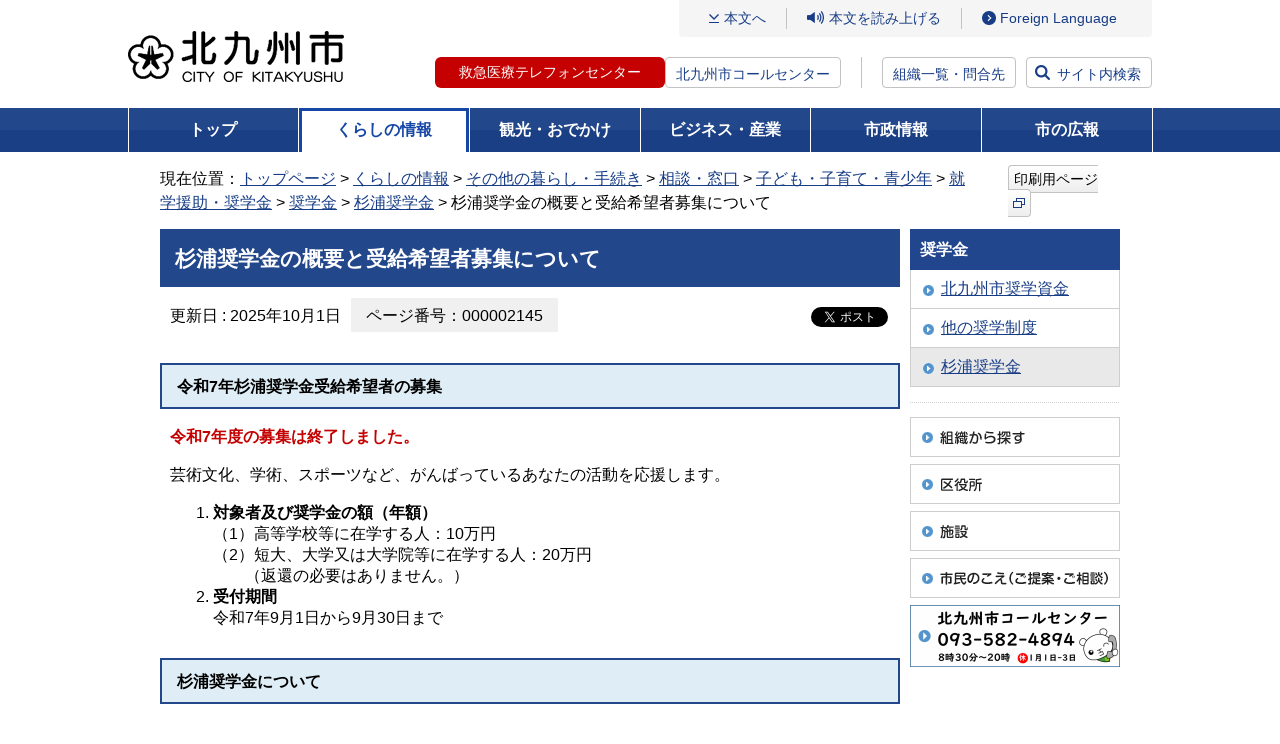

--- FILE ---
content_type: text/html
request_url: https://www.city.kitakyushu.lg.jp/kyouiku/file_0089.html
body_size: 8882
content:
<!DOCTYPE html>
<html lang="ja" dir="ltr" prefix="og: https://ogp.me/ns#">
<head>
<!-- Google Tag Manager -->
<script>(function(w,d,s,l,i){w[l]=w[l]||[];w[l].push({'gtm.start':
new Date().getTime(),event:'gtm.js'});var f=d.getElementsByTagName(s)[0],
j=d.createElement(s),dl=l!='dataLayer'?'&l='+l:'';j.async=true;j.src=
'https://www.googletagmanager.com/gtm.js?id='+i+dl;f.parentNode.insertBefore(j,f);
})(window,document,'script','dataLayer','GTM-5W2D88K');</script>
<!-- End Google Tag Manager -->
<meta charset="UTF-8">
<meta name="viewport" content="width=device-width, initial-scale=1.0">
<title>杉浦奨学金の概要と受給希望者募集について - 北九州市</title>
<meta property="og:title" content="杉浦奨学金の概要と受給希望者募集について">
<meta property="og:type" content="article">
<meta property="og:description" content="北九州市ホームページです。">
<meta property="og:url" content="https://www.city.kitakyushu.lg.jp/kyouiku/file_0089.html">
<meta property="og:image" content="https://www.city.kitakyushu.lg.jp/files/000927325.jpg">
<meta property="og:site_name" content="北九州市">
<meta property="og:locale" content="ja_jp">
<link rel="shortcut icon" href="/favicon.ico" type="image/x-icon">
<meta name="copyright" content="Copyright (C) CITY OF KITAKYUSHU All Rights Reserved.">
<link rel="canonical" href="https://www.city.kitakyushu.lg.jp/kyouiku/file_0089.html">
  <!-- css =====-->
  <link rel="stylesheet" href="/files/reset.css" media="all">
  <link rel="stylesheet" href="/files/font.css" media="all">
  <link rel="stylesheet" href="/files/new_common.css" media="all">
  <link rel="stylesheet" href="/files/print.css" media="all">
  <link rel="stylesheet" href="/files/aly.css" media="all">
  <link rel="stylesheet" href="/files/new_pc.css" media="print, screen and (min-width: 800px)">
  <link rel="stylesheet" href="/files/new_sp.css" media="only screen and (max-width: 799px)">
  <!-- js =====-->
  <script src="/files/jquery.min.js"></script>
  <script src="/files/fontsize.js"></script>
  <script src="/files/print.js"></script>
  <script src="/files/minmax.js"></script>
  <script src="/files/googlesearch.js"></script>
  <script src="/files/window.js"></script>
  <script src="/files/new_menu.js"></script>
  <script src="/files/new_common.js"></script>
  <script src="/files/pageIdSearch.js"></script>

<script src="//f1-as.readspeaker.com/script/9787/ReadSpeaker.js?pids=embhl"></script>
<script>
window.rsConf = { general: { usePost: true } };
</script>
</head>
<body class="kurashi">
<!-- Google Tag Manager (noscript) -->
<noscript><iframe src="https://www.googletagmanager.com/ns.html?id=GTM-5W2D88K"
height="0" width="0" style="display:none;visibility:hidden" sandbox=""></iframe></noscript>
<!-- End Google Tag Manager (noscript) -->
<noscript>このページではJavaScriptを使用しています。</noscript>

<div><a id="PAGETOP"><span>ページトップ</span></a></div>

	<!-- wrapper ==============================-->
	<div id="wrapper">
		<!-- container ==============================-->
		<div id="container">
			<div class="inner">
        <!-- overlayArea_search start  ==============================-->
        <div id="header">
          <div class="logo"><a href="/index.html"><img src="/files/000828433.png" alt="北九州市" /></a></div>
          <div class="menuArea">
            <div class="btn_language sp"><a href="/category/90000801.html"><span class="btn_label" lang="en">Language</span></a></div>
            <div class="btn_search sp"><a href="#"><span class="btn_label">検索</span></a></div>
            <div id="js-menuLabel" class="btn_ac btn_menu" tabindex="0">
              <div class="inner">
                <span></span>
                <span></span>
                <span></span>
              </div><!-- /.inner -->
              <span class="btn_label sp">メニュー</span>
            </div><!-- /.btn_menu -->
            <div class="inner_menu">
              <ul class="gNavi_sp">
                <li><a href="/kurashi/index.html">くらしの情報</a></li>
                <li><a href="/kanko/index.html">観光・おでかけ</a></li>
                <li><a href="/business/index.html">ビジネス・産業</a></li>
                <li><a href="/shisei/index.html">市政情報</a></li>
                <li><a href="/kouhou.html">市の広報</a></li>
              </ul>
              <div class="linkArea01">
                <p class="link_contents"><a href="#bodycontents">本文へ</a></p>
                <div class="btn_read">
                  <div id="readspeaker_button1" class="rs_skip">
                    <a rel="nofollow" accesskey="L" href="//app-as.readspeaker.com/cgi-bin/rsent?customerid=9787&amp;lang=ja_jp&amp;readid=contents&amp;url=" onclick="readpage(this.href, 'xp1'); return false;" target="_blank">本文を読み上げる</a>
                  </div>
                </div><!-- /#read -->
                <ul class="btn_access">
                  <li class="sp"><a href="/shisei/menu05_0338.html">組織一覧・問合先</a></li>
                  <li class="pc"><a href="/category/90000801.html" lang="en">Foreign Language</a></li>
                </ul><!-- /#btn_language -->
              </div><!-- /.linkArea01 -->
              <div class="linkArea02">
                <ul class="btn_tel">
                  <li class="tel-btn"><a href="/contents/18300102.html">救急医療テレフォンセンター</a></li>
                  <li class="text"><a href="/contents/924_00625.html">北九州市コールセンター</a></li>
                </ul>
                <p class="btn btn_access"><a href="/shisei/menu05_0338.html">組織一覧・問合先</a></p>
                <p class="btn btn_search"><a href="#">サイト内検索</a></p>
              </div><!-- /.linkArea01 -->
              <p class="btn_ac btn_close"><span>閉じる</span></p>
            </div><!-- /.inner -->
            <div class="btn_search sp"><a href="#"><span class="btn_label">検索</span></a></div>
          </div><!-- /.menuArea -->

        </div><!-- /#header -->
        <!-- //header end  ==============================-->
        <!-- overlayArea_search start  ==============================-->
        <div id="overlayArea_search" class="overlayArea">
          <div class="overlay"></div>
          <div class="inner">
            <div class="searchArea">
              <label for="gsc-i-id1" class="searchTitle">サイト内検索</label>
              <div id="siteSearch" class="siteSearchWrap">
                <div class="searchBox">
                  <div class="gcse-searchbox-only" data-resultsUrl="/search.html" data-enableHistory="true"></div>
                </div>
                <div class="linx_help_wrap">
                  <p id="helpSiteSearch" class="linx_help"><a href="/contents/08300003.html">サイト内検索方法</a></p>
                </div>
              </div><!-- /#siteSearchWrap -->

              <div id="pageIdSearch" class="searchBox">
                <form name="pageIdSearchForm" id="pageIdSearchForm" action="pageIdSearchForm">
                  <div class="pageIdSearchLabel">
                    <label for="pageIdSearchInput" class="searchTitle">ページ番号検索</label>
                    <div class="pageIdSearchTermsTxt">テキスト入力エリアに半角数字9桁で入力してください</div>
                  </div><!-- /.pageIdSearchTopLabel -->
                  <div class="pageIdSearchInputWrap">
                    <div class="pageIdSearchInputBlock">
                      <div class="pageIdSearchInputBox">
                        <input type="text" maxlength="9" name="pageIdSearchtxt" placeholder="半角数字9桁で入力してください" id="pageIdSearchInput">
                        <button type="button" id="pageIdSearchClear" title="入力内容をクリアする">×</button>
                      </div>
                      <button type="submit" class="submitBtn">検索</button>
                    </div><!-- /.pageIdSearchInputBlock -->
                    <div class="linx_help_wrap">
                      <p id="helpPageIdSearch" class="linx_help"><a href="/contents/08300316.html">ページ番号検索方法</a></p>
                    </div>
                  </div><!-- /.pageIdSearchInputWrap -->
                </form>
              </div><!-- /#pageIdSearch -->
              <div class="linx_help_wrap">
                <p class="linx_extendedSearch"><a href="/extendedSearch.html">拡張検索</a></p>
              </div>
                <div class="keywordBox">
                  <p class="searchKeyword">注目キーワード：</p>
                <ul class="link_keyword">
                  <li><a href="https://www.city.kitakyushu.lg.jp/search.html?q=%E3%81%8F%E3%82%89%E3%81%97%E5%BF%9C%E6%8F%B4%E6%89%8B%E5%BD%93">くらし応援手当</a></li>
                  <li><a href="https://www.city.kitakyushu.lg.jp/search.html?q=%E5%8C%97%E4%B9%9D%E5%B7%9E%E5%B8%82%E8%AA%95%E7%94%9F%E3%83%9E%E3%83%B3%E3%82%B9">北九州市誕生マンス</a></li>
                  <li><a href="https://www.city.kitakyushu.lg.jp/search.html?q=%E8%81%B7%E5%93%A1%E6%8E%A1%E7%94%A8">職員採用</a></li>
                  <li><a href="https://www.city.kitakyushu.lg.jp/search.html?q=%E3%82%A4%E3%83%B3%E3%83%95%E3%83%AB%E3%82%A8%E3%83%B3%E3%82%B6%E3%80%80%E5%AD%A6%E7%B4%9A%E9%96%89%E9%8E%96">インフルエンザ　学級閉鎖</a></li>
                  <li><a href="https://www.city.kitakyushu.lg.jp/search.html?q=%E3%81%86%E3%81%9F%E3%81%AE%E3%81%BE%E3%81%A1">うたのまち</a></li>
                  <li><a href="https://www.city.kitakyushu.lg.jp/search.html?q=%E9%98%B2%E7%81%BD%E3%82%AC%E3%82%A4%E3%83%89%E3%83%96%E3%83%83%E3%82%AF">防災ガイドブック</a></li>
                  <li><a href="https://www.city.kitakyushu.lg.jp/search.html?q=%E5%8C%97%E4%B9%9D%E5%B7%9E%E5%B8%82LINE">北九州市LINE</a></li>
                </ul>
                </div>
            </div><!-- /.searchBox -->
                <ul class="btn_list">
                  <li><a href="https://faq-call-center-city.kitakyushu.life/">よくある質問と回答FAQ（外部リンク）</a></li>
                  <li><a href="/shisetsu/index.html">北九州市の施設を探す</a></li>
                  <li><a href="/kurashi/menu01_0611.html">相談・窓口</a></li>
                </ul>
          </div><!-- /.inner -->
          <div class="btn_close btn_search"><a href="#">閉じる</a></div>
        </div><!-- /#overlayArea_search -->
        <!-- //overlayArea_search end ==============================-->

                    <!-- gNavi -->
        <div id="gNavi">
          <ul>
            <li class="top"><a href="/index.html">トップ</a></li>
            <li class="kurashi"><a href="/kurashi/index.html">くらしの情報</a>
              <div class="gNaviSub">
                <ul>
                  <li><a href="/kurashi/menu001_00001.html">住民異動・証明・税金・健康保険</a></li>
                  <li><a href="/kurashi/menu001_00007.html">健康・福祉</a></li>
                  <li><a href="/kurashi/menu001_00017.html">子育て・教育</a></li>
                  <li><a href="/kurashi/menu001_00023.html">環境・住まい</a></li>
                  <li><a href="/kurashi/menu001_00025.html">防災・防犯・消費生活</a></li>
                  <li><a href="/kurashi/menu001_00039.html">ペット・動物愛護</a></li>
                  <li><a href="/kurashi/menu001_00040.html">その他の暮らし・手続き</a></li>
                  <li><a href="/category/menu00_0001.html">主な出来事から探す</a></li>
                  <li><a href="/kurashi/newslist.html">新着情報一覧</a></li>
                </ul>
              </div>
            </li>
            <li class="kanko"><a href="/kanko/index.html">観光・おでかけ</a>
              <div class="gNaviSub">
                <ul>
                  <li><a href="/kanko/menu002_00001.html">観光ガイド</a></li>
                  <li><a href="/kanko/menu002_00002.html">おでかけ</a></li>
                  <li><a href="/eventtop.html">イベント情報一覧</a></li>
                  <li><a href="/kanko/menu002_00003.html">行事予定・イベントカレンダー</a></li>
                  <li><a href="/kanko/menu002_00004.html">芸術・文化</a></li>
                  <li><a href="/kanko/menu002_00005.html">スポーツ</a></li>
                  <li><a href="/kanko/menu002_00006.html">シティプロモーション</a></li>
                  <li><a href="/kanko/menu02_00002.html">市制60周年事業</a></li>
                  <li><a href="/kanko/menu02_0076.html">世界文化遺産登録</a></li>
                  <li><a href="/kanko/menu02_00020.html">ユネスコ無形文化遺産登録</a></li>
                  <li><a href="/kanko/newslist.html">新着情報一覧</a></li>
                </ul>
              </div>
            </li>
            <li class="business"><a href="/business/index.html">ビジネス・産業</a>
              <div class="gNaviSub">
                <ul>
                  <li><a href="/business/menu003_00001.html">入札・契約・公募</a></li>
                  <li><a href="/business/menu03_00216.html">公共工事</a></li>
                  <li><a href="/business/menu003_00002.html">公民連携</a></li>
                  <li><a href="/business/menu03_0035.html">税</a></li>
                  <li><a href="/business/menu003_00003.html">医療・福祉・健康・衛生（事業者向け）</a></li>
                  <li><a href="/business/menu003_00004.html">ごみ・環境（事業者向け）</a></li>
                  <li><a href="/business/menu003_00005.html">消防・道路・河川・上下水道（事業者向け）</a></li>
                  <li><a href="/business/menu003_00006.html">試験・講習・研修案内（事業者向け）</a></li>
                  <li><a href="/business/menu003_00007.html">市の産業・雇用戦略及び景況</a></li>
                  <li><a href="/business/menu003_00008.html">企業等の誘致</a></li>
                  <li><a href="/business/menu003_00009.html">雇用・産業人材</a></li>
                  <li><a href="/business/menu003_00010.html">商・工業振興</a></li>
                  <li><a href="/business/menu003_00011.html">農林業・水産業振興</a></li>
                  <li><a href="/business/menu003_00012.html">国際ビジネス・物流</a></li>
                  <li><a href="/business/menu003_00013.html">学術・研究</a></li>
                  <li><a href="/business/menu03_00077.html">MICE戦略</a></li>
                  <li><a href="/business/newslist.html">新着情報一覧</a></li>
                </ul>
              </div>
            </li>
            <li class="shisei"><a href="/shisei/index.html">市政情報</a>
              <div class="gNaviSub">
                <ul>
                  <li><a href="/shisei/menu004_00001.html">北九州市の概要</a></li>
                  <li><a href="/shisei/menu004_00002.html">広報・広聴</a></li>
                  <li><a href="/shisei/menu004_00004.html">情報公開・統計・監査</a></li>
                  <li><a href="/shisei/menu05_0045.html">市長室</a></li>
                  <li><a href="/shisei/menu004_00015.html">計画・条例・選挙・人権</a></li>
                  <li><a href="/shisei/menu004_00016.html">まちづくり</a></li>
                  <li><a href="/shisei/menu05_0161.html">財政状況・行財政改革</a></li>
                  <li><a href="/shisei/menu004_00017.html">職員採用情報</a></li>
                  <li><a href="/sigikai/index.html">北九州市議会</a></li>
                  <li><a href="/shisei/newslist.html">新着情報一覧</a></li>
                </ul>
              </div>
            </li>
            <li class="koho"><a href="/kouhou.html">市の広報</a>
            </li>
          </ul>
        </div><!-- /#gNavi -->


<!-- pankuzu -->
<div id="pankuzu" class="clearfix">
<div>現在位置：<a href="/index.html">トップページ</a> &gt; <a href="/kurashi/index.html">くらしの情報</a> &gt; <a href="/kurashi/menu001_00040.html">その他の暮らし・手続き</a> &gt; <a href="/kurashi/menu01_0611.html">相談・窓口</a> &gt; <a href="/kurashi/menu_00149.html">子ども・子育て・青少年</a> &gt; <a href="/kurashi/menu01_0217.html">就学援助・奨学金</a> &gt; <a href="/kurashi/menu01_0219.html">奨学金</a> &gt; <a href="/kurashi/menu01_00254.html">杉浦奨学金</a> &gt; 杉浦奨学金の概要と受給希望者募集について</div>
<div class="printBtn"><a href="javascript:print();">印刷用ページ<img src="/files/000828442.png" alt="（新規ウィンドウで開きます）" class="icon_external" /></a></div>
</div>
<!-- /#pankuzu -->

<div class="yomiagePlayer">
<div id="xp1" class="rs_preserve rs_skip"></div>
</div>
<!-- contents -->
<div id="contents" class="clearfix">
<div class="printClose rs_skip"><a href="javascript:close();">印刷用ページを閉じる</a></div>
<div><a id="bodycontents" class="rs_skip"><span>ページ本文</span></a></div>

<!-- mainContents -->
<div id="mainContents">
<div id="mainContentsInner">

<!-- h1 -->
<h1>杉浦奨学金の概要と受給希望者募集について</h1>
<!-- /h1 -->



<div class="pageToolWrapper clearfix pageidBoxWrapper">
  <div class="flexItem">
<div class="modDate">更新日 : 2025年10月1日</div>
  <div class="pageidBox"><span class="pageidBoxInner bgGray">ページ番号：000002145</span></div>
  </div>
<!-- snsbtnBox -->
<div class="snsbtnBox">
<div id="fb-root"></div>
<script async defer crossorigin="anonymous" src="https://connect.facebook.net/ja_JP/sdk.js#xfbml=1&version=v21.0"></script>
<div class="fb-share-button" data-href="https://www.city.kitakyushu.lg.jp/kyouiku/file_0089.html" data-layout="button_count" data-size="small" data-lazy="true"><a class="fb-xfbml-parse-ignore" target="_blank" href="https://www.facebook.com/sharer/sharer.php?u=https%3A%2F%2Fwww.city.kitakyushu.lg.jp%2Fkyouiku%2Ffile_0089.html&amp;src=sdkpreparse" aria-label="Facebookでリンクを共有する（新規ウィンドウで表示します）">シェア</a></div>
<a href="https://twitter.com/share?ref_src=twsrc%5Etfw" class="twitter-share-button" data-url="https://www.city.kitakyushu.lg.jp/kyouiku/file_0089.html" data-lang="ja" data-show-count="false" aria-label="Xでリンクを共有する（新規ウィンドウで表示します）">ポスト</a><script async src="https://platform.twitter.com/widgets.js"></script>
</div>
<!-- /snsbtnBox -->
</div>



<a id="SUB2"></a>
<!-- h2 --><h2>令和7年杉浦奨学金受給希望者の募集</h2><!-- h2 -->
<!-- contentsIndent -->
<div class="contentsIndent clearfix">
<div class="text">
<p><span class="aly_bold_red">令和7年度の募集は終了しました。</span></p>
<p>芸術文化、学術、スポーツなど、がんばっているあなたの活動を応援します。</p>
<ol>
	<li><strong>対象者及び奨学金の額（年額）</strong><br />
		（1）高等学校等に在学する人：10万円<br />
		（2）短大、大学又は大学院等に在学する人：20万円<br />
		　　（返還の必要はありません。）</li>
	<li><strong>受付期間</strong><br />
		令和7年9月1日から9月30日まで</li>
</ol>
</div>
</div>
<!-- /contentsIndent -->

<a id="SUB3"></a>
<!-- h2 --><h2>杉浦奨学金について</h2><!-- h2 -->
<!-- contentsIndent -->
<div class="contentsIndent clearfix">
<div class="text">
<p>この奨学金は、将来の北九州市の文化振興の担い手となる人材を育成するために、北九州市文化振興基金及びその運用益の一部により、修学資金の一部を給付するものです。</p>
</div>
</div>
<!-- /contentsIndent -->

<!-- h3 --><h3>対象となる活動</h3><!-- h3 -->

<!-- h4 --><h4>芸術文化活動</h4><!-- h4 -->
<!-- contentsIndent -->
<div class="contentsIndent clearfix">
<div class="text">
<p>（1）音楽部門（声楽、器楽 等）<br />
	（2）美術部門（絵画、彫刻、版画、デザイン、陶工芸、写真 等）<br />
	（3）舞台芸能部門（演劇、舞踊、戯曲、伝統芸能 等）<br />
	（4）その他（小説、詩、映像、映画製作、囲碁、将棋 等）</p>
</div>
</div>
<!-- /contentsIndent -->

<!-- h4 --><h4>学術活動</h4><!-- h4 -->
<!-- contentsIndent -->
<div class="contentsIndent clearfix">
<div class="text">
<p><strong>（1）自然科学分野</strong><br />
	　　天文学、物理学、化学、地学、生物学等の自然現象を研究対象とする人<br />
	<strong>（2）人文社会科学分野</strong><br />
	　　社会学、政治学、経済学、歴史学、民俗学等の社会現象を研究対象とする人</p>
</div>
</div>
<!-- /contentsIndent -->

<!-- h4 --><h4>スポーツ活動</h4><!-- h4 -->
<!-- contentsIndent -->
<div class="contentsIndent clearfix">
<div class="text">
<p>柔道、剣道、サッカー、バレーボール、水泳、陸上競技 等</p>
</div>
</div>
<!-- /contentsIndent -->

<a id="SUB8"></a>
<!-- h2 --><h2>応募資格（次の全ての要件を備えていること）</h2><!-- h2 -->
<!-- contentsIndent -->
<div class="contentsIndent clearfix">
<div class="text">
<ul>
	<li>保護者が北九州市内に1年以上住所（住民票）を有する人であること</li>
	<li>高等学校（中等教育学校の後期課程・高等専門学校を含む）又は大学（短大、大学院等を含む）に在学していること</li>
</ul>
<p>　　　【休学中の人は対象となりません】</p>
<ul>
	<li>芸術文化、学術、スポーツの各分野において優れた成績を残し、将来にわたりその分野において活動を継続しようとする人であること</li>
	<li>将来的に北九州市の振興に積極的な貢献が期待される人物として、在学する学校の長の推薦を受けた人であること</li>
</ul>
</div>
</div>
<!-- /contentsIndent -->

<a id="SUB9"></a>
<!-- h2 --><h2>給付金額・募集人数</h2><!-- h2 -->
<!-- contentsIndent -->
<div class="contentsIndent clearfix">
<div class="text">
<h3>（1）高等学校等に在学する人</h3>
<p>　給付金額　10万円（年額）<br />
	　募集人員　若干名</p>
<h3>（2）大学等に在学する人</h3>
<p>　給付金額　20万円（年額）<br />
	　　募集人員　若干名</p>
<ul>
	<li>給付期間は、それぞれ正規の修学期間とし、毎年1回給付します。</li>
	<li>正規の修学期間内で継続して奨学金を受ける奨学生は、毎年、在学証明書と過去1年間の活動状況報告書の提出が必要です。</li>
</ul>
</div>
</div>
<!-- /contentsIndent -->

<a id="SUB10"></a>
<!-- h2 --><h2>申請手続き</h2><!-- h2 -->
<!-- contentsIndent -->
<div class="contentsIndent clearfix">
<div class="text">
<h3>募集要項・申請書の配布場所</h3>
<ul>
	<li>各区役所保健福祉課「子ども・家庭相談コーナー」</li>
	<li>各区出張所</li>
	<li>広聴課（北九州市役所1階）</li>
	<li>北九州市教育委員会学事課（小倉北区役所東棟6階）</li>
	<li>市内及び近郊の高校等や大学</li>
</ul>
<h3>申請先</h3>
<p>　小倉北区大手町1番1号（小倉北区役所庁舎東棟6階）<br />
	　北九州市教育委員会学事課<br />
	<strong>　（提出書類は持参してください。郵送での申込みはできません。）</strong></p>
<h3>提出書類</h3>
<p><strong>　（1）杉浦奨学金申請書<br />
	　（2）学校長又は学長の推薦書<br />
	　（3）世帯全員の住民票（続柄の入ったもの、本籍不要）<br />
	　（4）18歳以上の世帯全員の前年の所得額を証明する書類<br />
	　（5）小論文（作文）</strong><br />
	<strong>　　テーマ　「私の活動と北九州市の未来について」400字詰め原稿用紙3枚<br />
	どのような活動をしてきたか、今後どのような取り組みをしていきたいか、またその活動を将来にわたりどのように継続していきたいか、北九州市の未来にどのように生かしていきたいかなどを中心に表現してください。</strong></p>
</div>
</div>
<!-- /contentsIndent -->

 


<!-- relatedBox -->
<div class="relatedBox">
<h2 class="title">募集要項・申請書等</h2>
<div class="relatedBoxInner">
<ul class="linkUL">
<li class="pdf"><a href="/files/001102025.pdf">令和7年度杉浦奨学金リーフレット（PDF形式：391KB）</a></li>
<li class="pdf"><a href="/files/001102026.pdf">令和7年度杉浦奨学金募集要項（PDF形式：611KB）</a></li>
<li class="pdf"><a href="/files/001102027.pdf">令和7年度杉浦奨学金申請書（A3横向き・両面印刷）（PDF形式：310KB）</a></li>
</ul>
</div>
</div>
<!-- /relatedBox -->

<!-- download -->
<div class="download">
	<div class="downloadInner clearfix">
		<p class="adobeReader">一部のファイルをPDF形式で提供しています。PDFの閲覧にはAdobe System社の無償ソフトウェア「Adobe Reader」が必要です。 下記のAdobe Readerダウンロードページなどから入手してください。<br />
			<a href="http://get.adobe.com/jp/reader/">Adobe Readerダウンロードページ（外部リンク）</a></p>
	</div>
</div>
<!-- /download -->

  <!-- departmentBox -->
  <div class="departmentBox">
    <h2 class="title">このページの作成者</h2>
    <div class="departmentBoxInner">
      <p><a href='/kyouiku/kyou-gakuji.html'>教育委員会学校支援部学事課</a><br />〒803-8510　北九州市小倉北区大手町1番1号<br />電話：093-582-2378　FAX：093-581-5860<br></p>
      <p>このページに関するお問い合わせ、ご意見等は以下のメールフォームより送信できます。</p>
<!--IF_TRANS_HIDE:-->
      <form id="inquire" action="https://ssl.city.kitakyushu.lg.jp/cgi-bin/inquire/inquire.cgi" method="post">
        <a href="javascript:document.getElementById('inquire').submit();">メールを送信（メールフォーム）</a>
        <input type="hidden" name="section_id" value="029068020000">
        <input type="hidden" name="pgid" value="000002145">
        <input type="hidden" name="url" value="https://www.city.kitakyushu.lg.jp/kyouiku/file_0089.html">
      </form>
<!--/IF_TRANS_HIDE:-->
    </div>
  </div>
  <!-- /departmentBox -->

</div>
</div>
<!-- /mainContents -->

<!-- rightContents -->
<div id="rightContents">
<!-- localNavi -->
<div class="localNavi">
<h2>奨学金</h2>
<ul>
 <li><a href="/kurashi/menu01_0220.html">北九州市奨学資金</a></li>
 <li><a href="/kurashi/menu01_0221.html">他の奨学制度</a></li>
 <li class="current"><a href="/kurashi/menu01_00254.html">杉浦奨学金</a></li>
</ul>
</div>
<!-- /localNavi -->
<div class="dotline"></div>
<!-- bannerArea -->
<div class="bannerArea">
<ul>
<li class="clearfix"><a href="/shisei/menu05_0339.html"><img src="/files/000076573.gif" width="210" height="40" alt="組織から探す" /></a></li>
<li class="clearfix"><a href="/kuyakusyo.html"><img src="/files/000000071.gif" width="210" height="40" alt="区役所" /></a></li>
<li class="clearfix"><a href="/shisetsu/index.html"><img src="/files/000000072.gif" width="210" height="40" alt="施設" /></a></li>
<li class="clearfix"><a href="/contents/924_01292.html"><img src="/files/000000074.gif" width="210" height="40" alt="市民のこえ（ご提案・ご相談）" /></a></li>
<li class="clearfix"><a href="/contents/924_00625.html"><img src="/files/000000070.gif" width="210" height="62" alt="北九州市コールセンター 093-671-8181 年中無休 8時から21時" /></a></li>
</ul>
</div>
<!-- /bannerArea -->
</div>
<!-- /rightContents -->
</div>
<!-- /contents -->

        <!-- pageTopArea start ==============================-->
        <div id="pageTopArea">
          <div class="pageTop"><a href="#PAGETOP">ページの先頭へ戻る</a></div>
        </div>
        <!-- //pageTopArea end ==============================-->
        <!-- footer start ==============================-->
        <div id="footer">
          <div class="inner">
            <ul class="list_link">
              <li><a href="/contents/90001123.html">このホームページの使い方</a></li>
              <li><a href="/category/file_0002.html">免責事項</a></li>
              <li><a href="/category/file_0001.html">アクセシビリティ</a></li>
              <li><a href="/category/file_0003.html">リンク・著作権</a></li>
              <li><a href="/sitemap.html">サイトマップ</a></li>
              <li><a href="/category/file_0004.html">個人情報の取り扱い</a></li>
              <li><a href="/category/file_0005.html">RSS配信</a></li>
            </ul>
            <dl class="btn_access">
              <dt>北九州市役所（本庁）</dt>
              <dd><a href="/category/file_0013.html">市役所へのアクセス</a></dd>
            </dl>
            <ul class="list_info">
              <li><span>法人番号：</span>8000020401005</li>
              <li><span>住所：</span>〒803-8501　北九州市小倉北区城内1番1号</li>
              <li><span>電話番号：</span>093-582-4894（北九州市コールセンター）</li>
              <li><span>開庁時間：</span>月曜日から金曜日の8時30分から17時15分まで<br />（土曜日、日曜日、祝日及び年末年始を除く）</li>
            </ul>
          </div><!-- /.inner -->
          <p class="copyright" lang="en">Copyright (C) 2011 CITY OF KITAKYUSHU All Rights Reserved.</p>
        </div><!-- /#footer -->
        <!-- //footer ==============================-->

      </div><!-- /.inner -->
    </div><!-- /#container -->
    <!-- //container ==============================-->

  </div><!-- /#wrapper -->

</body>


--- FILE ---
content_type: text/css
request_url: https://www.city.kitakyushu.lg.jp/files/aly.css
body_size: 919
content:
.aly_tx_xxs {font-size: 0.55em; }
.aly_tx_xs {font-size: 0.7em; }
.aly_tx_s {font-size: 0.8em; }
.aly_tx_m {font-size: 1em; }
.aly_tx_l {font-size: 1.2em; }
.aly_tx_xl {font-size: 1.44em; }
.aly_tx_xxl {font-size: 2em; }

.aly_tx_left {text-align: left !important;}
.aly_tx_center {text-align: center !important;}
.aly_tx_right {text-align: right !important;}
.aly_tx_justify {text-align: justify !important;}

.text table td.aly_tx_left,
.textRight table td.aly_tx_left,
.textLeft table td.aly_tx_left,
.textBottom table td.aly_tx_left,
.textTop table td.aly_tx_left { text-align: left; }

.text table td.aly_tx_center,
.textRight table td.aly_tx_center,
.textLeft table td.aly_tx_center,
.textBottom table td.aly_tx_center,
.textTop table td.aly_tx_center { text-align: center; }

.text table td.aly_tx_right,
.textRight table td.aly_tx_right,
.textLeft table td.aly_tx_right,
.textBottom table td.aly_tx_right,
.textTop table td.aly_tx_right { text-align: right; }

.text table td.aly_tx_justify,
.textRight table td.aly_tx_justify,
.textLeft table td.aly_tx_justify,
.textBottom table td.aly_tx_justify,
.textTop table td.aly_tx_justify { text-align: justify; }

.text table th.aly_tx_left, 
.textRight table th.aly_tx_left,
.textLeft table th.aly_tx_left,
.textBottom table th.aly_tx_left,
.textTop table th.aly_tx_left { text-align: left; }

.textRight table th, 
.textLeft table th, 
.textBottom table th, 
.textTop table th, 
.text table th, 
.text table th.aly_tx_center, 
.textRight table th.aly_tx_center,
.textLeft table th.aly_tx_center,
.textBottom table th.aly_tx_center,
.textTop table th.aly_tx_center { text-align: center; }

.text table th.aly_tx_right, 
.textRight table th.aly_tx_right,
.textLeft table th.aly_tx_right,
.textBottom table th.aly_tx_right,
.textTop table th.aly_tx_right { text-align: right; }

.text table th..aly_tx_justify, 
.textRight table th..aly_tx_justify,
.textLeft table th..aly_tx_justify,
.textBottom table th..aly_tx_justify,
.textTop table th..aly_tx_justify { text-align: justify; }

.text table td.gray.aly_tx_left,
.textRight table td.gray.aly_tx_left,
.textLeft table td.gray.aly_tx_left,
.textBottom table td.gray.aly_tx_left,
.textTop table td.gray.aly_tx_left { text-align: left; }

.text table td.gray.aly_tx_center,
.textRight table td.gray.aly_tx_center,
.textLeft table td.gray.aly_tx_center,
.textBottom table td.gray.aly_tx_center,
.textTop table td.gray.aly_tx_center { text-align: center; }

.text table td.gray.aly_tx_right,
.textRight table td.gray.aly_tx_right,
.textLeft table td.gray.aly_tx_right,
.textBottom table td.gray.aly_tx_right,
.textTop table td.gray.aly_tx_right { text-align: right; }

.text table td.gray.aly_tx_justify,
.textRight table td.gray.aly_tx_justify,
.textLeft table td.gray.aly_tx_justify,
.textBottom table td.gray.aly_tx_justify,
.textTop table td.gray.aly_tx_justify { text-align: justify; }

.aly_tx_f_auto{color:rgb(0,0,0);}
.aly_tx_f_black{color:rgb(0,0,0);}
.aly_tx_f_maroon{color:rgb(128,0,0);}
.aly_tx_f_saddlebrown{color:rgb(139,69,19);}
.aly_tx_f_darkslategray{color:rgb(47,79,79);}
.aly_tx_f_teal{color:rgb(0,128,128);}
.aly_tx_f_navy{color:rgb(0,0,128);}
.aly_tx_f_indigo{color:rgb(75,0,130);}
.aly_tx_f_dimgray{color:rgb(105,105,105);}
.aly_tx_f_firebrick{color:rgb(178,34,34);}
.aly_tx_f_brown{color:rgb(165,42,42);}
.aly_tx_f_goldenrod{color:rgb(218,165,32);}
.aly_tx_f_darkgreen{color:rgb(0,100,0);}
.aly_tx_f_turquoise{color:rgb(64,224,208);}
.aly_tx_f_mediumblue{color:rgb(0,0,205);}
.aly_tx_f_purple{color:rgb(128,0,128);}
.aly_tx_f_gray{color:rgb(128,128,128);}
.aly_tx_f_red{color:rgb(255,0,0);}
.aly_tx_f_darkorange{color:rgb(255,140,0);}
.aly_tx_f_gold{color:rgb(255,215,0);}
.aly_tx_f_green{color:rgb(0,128,0);}
.aly_tx_f_cyan{color:rgb(0,255,255);}
.aly_tx_f_blue{color:rgb(0,0,255);}
.aly_tx_f_violet{color:rgb(238,130,238);}
.aly_tx_f_darkgray{color:rgb(169,169,169);}
.aly_tx_f_lightsalmon{color:rgb(255,160,122);}
.aly_tx_f_orange{color:rgb(255,165,0);}
.aly_tx_f_yellow{color:rgb(255,255,0);}
.aly_tx_f_lime{color:rgb(0,255,0);}
.aly_tx_f_paleturquoise{color:rgb(175,238,238);}
.aly_tx_f_lightblue{color:rgb(173,216,230);}
.aly_tx_f_plum{color:rgb(221,160,221);}
.aly_tx_f_lightgrey{color:rgb(211,211,211);}
.aly_tx_f_lavenderblush{color:rgb(255,240,245);}
.aly_tx_f_antiquewhite{color:rgb(250,235,215);}
.aly_tx_f_lightyellow{color:rgb(255,255,224);}
.aly_tx_f_honeydew{color:rgb(240,255,240);}
.aly_tx_f_azure{color:rgb(240,255,255);}
.aly_tx_f_aliceblue{color:rgb(240,248,255);}
.aly_tx_f_lavender{color:rgb(230,230,250);}
.aly_tx_f_white{color:rgb(255,255,255);}
span.aly_bold_red {color:#C40000; font-weight: bold;}


--- FILE ---
content_type: application/javascript
request_url: https://www.city.kitakyushu.lg.jp/files/new_menu.js
body_size: 982
content:
var tchEvent ="";
$(function(){
	var bodyCls = $("body").attr("class");
	// グローバルメニュー
	$("#gNavi a").click(function(){
		$("#gNavi>ul>li.active").removeClass("active");
	});
	if(isUA.android) tchEvent =" touchstart";
	$("#gNavi>ul>li").live("focus mouseover" + tchEvent,function(){
		$("#gNavi>ul>li.active").removeClass("active");
		$(this).addClass("active");
		$(this).children(".gNaviSub").css("top",$(this).height());
		setHeight($(".gNaviSub ul",this));
	});
	$("#gNavi>ul>li").live("mouseout",function(){
		if(isUA.android) {
			setTimeout(function(){
				$(this).removeClass("active");
				$("#gNavi>ul>li>a").unbind('click', function(e){e.preventDefault();});
			},1000);
		}else{
			$(this).removeClass("active");
		}
	});
	$("#gNavi .gNaviSub li:last").live("blur",function(){
		$("#gNavi>ul>li.active").removeClass("active");
	});
	// 言語切り替えボタン
	$(".btn_language>li").live("focus mouseover" + tchEvent,function(){
		$(".btn_language>li.active").removeClass("active");
		$(this).addClass("active");
		$(this).children(".menu_language").css("top",$(this).height());
		setHeight($(".menu_language",this));
	});
	$(".btn_language>li").live("mouseout",function(){
		if(isUA.android) {
			setTimeout(function(){
				$(this).removeClass("active");
				$(".btn_language>li>a").unbind('click', function(e){e.preventDefault();});
			},1000);
		}else{
			$(this).removeClass("active");
		}
	});
	$(".btn_language .menu_language li:last").live("blur",function(){
		$(".btn_language>li.active").removeClass("active");
	});

	if($("iframe").length > 0 && (isUA.ie || isUA.ieE)){
		$("iframe").each(function(){
			var thissrc = $(this).attr('src');
			if(thissrc.indexOf('transparent') < 0) $(this).attr('src',thissrc + '?wmode=transparent');
		});
	}
});

var setHeight = function(obj){
	if(!obj.length) return;
	var lastOdd = "";
	var len1 = $("dd",obj).length-1;
	var len2 = len1-1;
	$("dd",obj).each(function(i){
		if($(this).hasClass("odd")){
			var oH = $(this).height();
			var eH = $(this).next(".even").height();
			if(eH != undefined){
				if(oH < eH){
					$(this).height(eH);
				}else if(eH < oH){
					$(this).next(".even").height(oH);
				}
			}
			if(i == len1 || i == len2) $(this).css({"border-bottom":"none"});
		}else{
			if(i == len1) $(this).css({"border-bottom":"none"});
		}
	});
};

/* !isUA -------------------------------------------------------------------- */
var isUA = (function(){
	var ua = navigator.userAgent.toLowerCase();
	var indexOfKey = function(key){ return (ua.indexOf(key) != -1)? true: false;}
	var o = {};
	o.ieE      = indexOfKey("trident");
	o.ie      = indexOfKey("msie");
	o.fx      = indexOfKey("firefox");
	o.chrome  = indexOfKey("chrome");
	o.opera   = indexOfKey("opera");
	o.android = indexOfKey("android");
	o.ipad    = indexOfKey("ipad");
	o.ipod    = indexOfKey("ipod");
	o.iphone  = indexOfKey("iphone");
	return o;
})();
